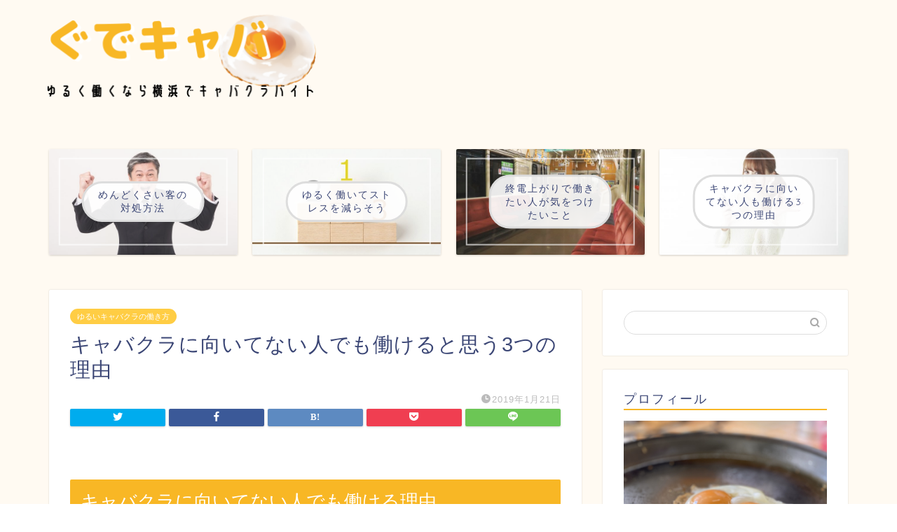

--- FILE ---
content_type: text/html; charset=UTF-8
request_url: http://kamiyamamisa.com/cabaret-aptitude/
body_size: 16753
content:
<!DOCTYPE html>
<html lang="ja">
<head prefix="og: http://ogp.me/ns# fb: http://ogp.me/ns/fb# article: http://ogp.me/ns/article#">
<meta charset="utf-8">
<meta http-equiv="X-UA-Compatible" content="IE=edge">
<meta name="viewport" content="width=device-width, initial-scale=1">
<!-- ここからOGP -->
<meta property="og:type" content="blog">
<meta property="og:title" content="キャバクラに向いてない人でも働けると思う3つの理由｜ぐでキャバ～ゆるく働くなら横浜でキャバクラバイト～"> 
<meta property="og:url" content="http://kamiyamamisa.com/cabaret-aptitude/"> 
<meta property="og:description" content="キャバクラに向いてない人でも働ける理由 「自分はキャバクラ嬢には向いてない気がする…」って思っても、実はそんなことないケ"> 
<meta property="og:image" content="http://kamiyamamisa.com/wp-content/uploads/s1-ok.jpg">
<meta property="og:site_name" content="ぐでキャバ～ゆるく働くなら横浜でキャバクラバイト～">
<meta property="fb:admins" content="">
<meta name="twitter:card" content="summary">
<!-- ここまでOGP --> 

<meta name="description" itemprop="description" content="キャバクラに向いてない人でも働ける理由 「自分はキャバクラ嬢には向いてない気がする…」って思っても、実はそんなことないケ" >
<link rel="canonical" href="http://kamiyamamisa.com/cabaret-aptitude/">
<title>キャバクラに向いてない人でも働けると思う3つの理由</title>

		<!-- All in One SEO 4.9.3 - aioseo.com -->
	<meta name="robots" content="max-image-preview:large" />
	<meta name="author" content="みさ"/>
	<link rel="canonical" href="http://kamiyamamisa.com/cabaret-aptitude/" />
	<meta name="generator" content="All in One SEO (AIOSEO) 4.9.3" />
		<script type="application/ld+json" class="aioseo-schema">
			{"@context":"https:\/\/schema.org","@graph":[{"@type":"Article","@id":"http:\/\/kamiyamamisa.com\/cabaret-aptitude\/#article","name":"\u30ad\u30e3\u30d0\u30af\u30e9\u306b\u5411\u3044\u3066\u306a\u3044\u4eba\u3067\u3082\u50cd\u3051\u308b\u3068\u601d\u30463\u3064\u306e\u7406\u7531","headline":"\u30ad\u30e3\u30d0\u30af\u30e9\u306b\u5411\u3044\u3066\u306a\u3044\u4eba\u3067\u3082\u50cd\u3051\u308b\u3068\u601d\u30463\u3064\u306e\u7406\u7531","author":{"@id":"http:\/\/kamiyamamisa.com\/author\/kamiyamamisa\/#author"},"publisher":{"@id":"http:\/\/kamiyamamisa.com\/#organization"},"image":{"@type":"ImageObject","url":"http:\/\/kamiyamamisa.com\/wp-content\/uploads\/s1-ok.jpg","width":640,"height":427},"datePublished":"2019-01-21T21:47:00+09:00","dateModified":"2020-02-28T16:04:04+09:00","inLanguage":"ja","mainEntityOfPage":{"@id":"http:\/\/kamiyamamisa.com\/cabaret-aptitude\/#webpage"},"isPartOf":{"@id":"http:\/\/kamiyamamisa.com\/cabaret-aptitude\/#webpage"},"articleSection":"\u3086\u308b\u3044\u30ad\u30e3\u30d0\u30af\u30e9\u306e\u50cd\u304d\u65b9"},{"@type":"BreadcrumbList","@id":"http:\/\/kamiyamamisa.com\/cabaret-aptitude\/#breadcrumblist","itemListElement":[{"@type":"ListItem","@id":"http:\/\/kamiyamamisa.com#listItem","position":1,"name":"\u30db\u30fc\u30e0","item":"http:\/\/kamiyamamisa.com","nextItem":{"@type":"ListItem","@id":"http:\/\/kamiyamamisa.com\/category\/loose\/#listItem","name":"\u3086\u308b\u3044\u30ad\u30e3\u30d0\u30af\u30e9\u306e\u50cd\u304d\u65b9"}},{"@type":"ListItem","@id":"http:\/\/kamiyamamisa.com\/category\/loose\/#listItem","position":2,"name":"\u3086\u308b\u3044\u30ad\u30e3\u30d0\u30af\u30e9\u306e\u50cd\u304d\u65b9","item":"http:\/\/kamiyamamisa.com\/category\/loose\/","nextItem":{"@type":"ListItem","@id":"http:\/\/kamiyamamisa.com\/cabaret-aptitude\/#listItem","name":"\u30ad\u30e3\u30d0\u30af\u30e9\u306b\u5411\u3044\u3066\u306a\u3044\u4eba\u3067\u3082\u50cd\u3051\u308b\u3068\u601d\u30463\u3064\u306e\u7406\u7531"},"previousItem":{"@type":"ListItem","@id":"http:\/\/kamiyamamisa.com#listItem","name":"\u30db\u30fc\u30e0"}},{"@type":"ListItem","@id":"http:\/\/kamiyamamisa.com\/cabaret-aptitude\/#listItem","position":3,"name":"\u30ad\u30e3\u30d0\u30af\u30e9\u306b\u5411\u3044\u3066\u306a\u3044\u4eba\u3067\u3082\u50cd\u3051\u308b\u3068\u601d\u30463\u3064\u306e\u7406\u7531","previousItem":{"@type":"ListItem","@id":"http:\/\/kamiyamamisa.com\/category\/loose\/#listItem","name":"\u3086\u308b\u3044\u30ad\u30e3\u30d0\u30af\u30e9\u306e\u50cd\u304d\u65b9"}}]},{"@type":"Organization","@id":"http:\/\/kamiyamamisa.com\/#organization","name":"\u3050\u3067\u30ad\u30e3\u30d0\uff5e\u3086\u308b\u304f\u50cd\u304f\u306a\u3089\u6a2a\u6d5c\u3067\u30ad\u30e3\u30d0\u30af\u30e9\u30d0\u30a4\u30c8\uff5e","url":"http:\/\/kamiyamamisa.com\/"},{"@type":"Person","@id":"http:\/\/kamiyamamisa.com\/author\/kamiyamamisa\/#author","url":"http:\/\/kamiyamamisa.com\/author\/kamiyamamisa\/","name":"\u307f\u3055","image":{"@type":"ImageObject","@id":"http:\/\/kamiyamamisa.com\/cabaret-aptitude\/#authorImage","url":"http:\/\/0.gravatar.com\/avatar\/9cf6405a3ac8e0e544b340403de01dcc?s=96&d=mm&r=g","width":96,"height":96,"caption":"\u307f\u3055"}},{"@type":"WebPage","@id":"http:\/\/kamiyamamisa.com\/cabaret-aptitude\/#webpage","url":"http:\/\/kamiyamamisa.com\/cabaret-aptitude\/","name":"\u30ad\u30e3\u30d0\u30af\u30e9\u306b\u5411\u3044\u3066\u306a\u3044\u4eba\u3067\u3082\u50cd\u3051\u308b\u3068\u601d\u30463\u3064\u306e\u7406\u7531","inLanguage":"ja","isPartOf":{"@id":"http:\/\/kamiyamamisa.com\/#website"},"breadcrumb":{"@id":"http:\/\/kamiyamamisa.com\/cabaret-aptitude\/#breadcrumblist"},"author":{"@id":"http:\/\/kamiyamamisa.com\/author\/kamiyamamisa\/#author"},"creator":{"@id":"http:\/\/kamiyamamisa.com\/author\/kamiyamamisa\/#author"},"image":{"@type":"ImageObject","url":"http:\/\/kamiyamamisa.com\/wp-content\/uploads\/s1-ok.jpg","@id":"http:\/\/kamiyamamisa.com\/cabaret-aptitude\/#mainImage","width":640,"height":427},"primaryImageOfPage":{"@id":"http:\/\/kamiyamamisa.com\/cabaret-aptitude\/#mainImage"},"datePublished":"2019-01-21T21:47:00+09:00","dateModified":"2020-02-28T16:04:04+09:00"},{"@type":"WebSite","@id":"http:\/\/kamiyamamisa.com\/#website","url":"http:\/\/kamiyamamisa.com\/","name":"\u3050\u3067\u30ad\u30e3\u30d0\uff5e\u3086\u308b\u304f\u50cd\u304f\u306a\u3089\u6a2a\u6d5c\u3067\u30ad\u30e3\u30d0\u30af\u30e9\u30d0\u30a4\u30c8\uff5e","inLanguage":"ja","publisher":{"@id":"http:\/\/kamiyamamisa.com\/#organization"}}]}
		</script>
		<!-- All in One SEO -->

<link rel='dns-prefetch' href='//ajax.googleapis.com' />
<link rel='dns-prefetch' href='//cdnjs.cloudflare.com' />
<link rel="alternate" type="application/rss+xml" title="ぐでキャバ～ゆるく働くなら横浜でキャバクラバイト～ &raquo; フィード" href="http://kamiyamamisa.com/feed/" />
<link rel="alternate" type="application/rss+xml" title="ぐでキャバ～ゆるく働くなら横浜でキャバクラバイト～ &raquo; コメントフィード" href="http://kamiyamamisa.com/comments/feed/" />
<script type="text/javascript">
window._wpemojiSettings = {"baseUrl":"https:\/\/s.w.org\/images\/core\/emoji\/14.0.0\/72x72\/","ext":".png","svgUrl":"https:\/\/s.w.org\/images\/core\/emoji\/14.0.0\/svg\/","svgExt":".svg","source":{"concatemoji":"http:\/\/kamiyamamisa.com\/wp-includes\/js\/wp-emoji-release.min.js?ver=6.1.9"}};
/*! This file is auto-generated */
!function(e,a,t){var n,r,o,i=a.createElement("canvas"),p=i.getContext&&i.getContext("2d");function s(e,t){var a=String.fromCharCode,e=(p.clearRect(0,0,i.width,i.height),p.fillText(a.apply(this,e),0,0),i.toDataURL());return p.clearRect(0,0,i.width,i.height),p.fillText(a.apply(this,t),0,0),e===i.toDataURL()}function c(e){var t=a.createElement("script");t.src=e,t.defer=t.type="text/javascript",a.getElementsByTagName("head")[0].appendChild(t)}for(o=Array("flag","emoji"),t.supports={everything:!0,everythingExceptFlag:!0},r=0;r<o.length;r++)t.supports[o[r]]=function(e){if(p&&p.fillText)switch(p.textBaseline="top",p.font="600 32px Arial",e){case"flag":return s([127987,65039,8205,9895,65039],[127987,65039,8203,9895,65039])?!1:!s([55356,56826,55356,56819],[55356,56826,8203,55356,56819])&&!s([55356,57332,56128,56423,56128,56418,56128,56421,56128,56430,56128,56423,56128,56447],[55356,57332,8203,56128,56423,8203,56128,56418,8203,56128,56421,8203,56128,56430,8203,56128,56423,8203,56128,56447]);case"emoji":return!s([129777,127995,8205,129778,127999],[129777,127995,8203,129778,127999])}return!1}(o[r]),t.supports.everything=t.supports.everything&&t.supports[o[r]],"flag"!==o[r]&&(t.supports.everythingExceptFlag=t.supports.everythingExceptFlag&&t.supports[o[r]]);t.supports.everythingExceptFlag=t.supports.everythingExceptFlag&&!t.supports.flag,t.DOMReady=!1,t.readyCallback=function(){t.DOMReady=!0},t.supports.everything||(n=function(){t.readyCallback()},a.addEventListener?(a.addEventListener("DOMContentLoaded",n,!1),e.addEventListener("load",n,!1)):(e.attachEvent("onload",n),a.attachEvent("onreadystatechange",function(){"complete"===a.readyState&&t.readyCallback()})),(e=t.source||{}).concatemoji?c(e.concatemoji):e.wpemoji&&e.twemoji&&(c(e.twemoji),c(e.wpemoji)))}(window,document,window._wpemojiSettings);
</script>
<style type="text/css">
img.wp-smiley,
img.emoji {
	display: inline !important;
	border: none !important;
	box-shadow: none !important;
	height: 1em !important;
	width: 1em !important;
	margin: 0 0.07em !important;
	vertical-align: -0.1em !important;
	background: none !important;
	padding: 0 !important;
}
</style>
	<link rel='stylesheet' id='wp-block-library-css' href='http://kamiyamamisa.com/wp-includes/css/dist/block-library/style.min.css?ver=6.1.9' type='text/css' media='all' />
<link rel='stylesheet' id='aioseo/css/src/vue/standalone/blocks/table-of-contents/global.scss-css' href='http://kamiyamamisa.com/wp-content/plugins/all-in-one-seo-pack/dist/Lite/assets/css/table-of-contents/global.e90f6d47.css?ver=4.9.3' type='text/css' media='all' />
<link rel='stylesheet' id='classic-theme-styles-css' href='http://kamiyamamisa.com/wp-includes/css/classic-themes.min.css?ver=1' type='text/css' media='all' />
<style id='global-styles-inline-css' type='text/css'>
body{--wp--preset--color--black: #000000;--wp--preset--color--cyan-bluish-gray: #abb8c3;--wp--preset--color--white: #ffffff;--wp--preset--color--pale-pink: #f78da7;--wp--preset--color--vivid-red: #cf2e2e;--wp--preset--color--luminous-vivid-orange: #ff6900;--wp--preset--color--luminous-vivid-amber: #fcb900;--wp--preset--color--light-green-cyan: #7bdcb5;--wp--preset--color--vivid-green-cyan: #00d084;--wp--preset--color--pale-cyan-blue: #8ed1fc;--wp--preset--color--vivid-cyan-blue: #0693e3;--wp--preset--color--vivid-purple: #9b51e0;--wp--preset--gradient--vivid-cyan-blue-to-vivid-purple: linear-gradient(135deg,rgba(6,147,227,1) 0%,rgb(155,81,224) 100%);--wp--preset--gradient--light-green-cyan-to-vivid-green-cyan: linear-gradient(135deg,rgb(122,220,180) 0%,rgb(0,208,130) 100%);--wp--preset--gradient--luminous-vivid-amber-to-luminous-vivid-orange: linear-gradient(135deg,rgba(252,185,0,1) 0%,rgba(255,105,0,1) 100%);--wp--preset--gradient--luminous-vivid-orange-to-vivid-red: linear-gradient(135deg,rgba(255,105,0,1) 0%,rgb(207,46,46) 100%);--wp--preset--gradient--very-light-gray-to-cyan-bluish-gray: linear-gradient(135deg,rgb(238,238,238) 0%,rgb(169,184,195) 100%);--wp--preset--gradient--cool-to-warm-spectrum: linear-gradient(135deg,rgb(74,234,220) 0%,rgb(151,120,209) 20%,rgb(207,42,186) 40%,rgb(238,44,130) 60%,rgb(251,105,98) 80%,rgb(254,248,76) 100%);--wp--preset--gradient--blush-light-purple: linear-gradient(135deg,rgb(255,206,236) 0%,rgb(152,150,240) 100%);--wp--preset--gradient--blush-bordeaux: linear-gradient(135deg,rgb(254,205,165) 0%,rgb(254,45,45) 50%,rgb(107,0,62) 100%);--wp--preset--gradient--luminous-dusk: linear-gradient(135deg,rgb(255,203,112) 0%,rgb(199,81,192) 50%,rgb(65,88,208) 100%);--wp--preset--gradient--pale-ocean: linear-gradient(135deg,rgb(255,245,203) 0%,rgb(182,227,212) 50%,rgb(51,167,181) 100%);--wp--preset--gradient--electric-grass: linear-gradient(135deg,rgb(202,248,128) 0%,rgb(113,206,126) 100%);--wp--preset--gradient--midnight: linear-gradient(135deg,rgb(2,3,129) 0%,rgb(40,116,252) 100%);--wp--preset--duotone--dark-grayscale: url('#wp-duotone-dark-grayscale');--wp--preset--duotone--grayscale: url('#wp-duotone-grayscale');--wp--preset--duotone--purple-yellow: url('#wp-duotone-purple-yellow');--wp--preset--duotone--blue-red: url('#wp-duotone-blue-red');--wp--preset--duotone--midnight: url('#wp-duotone-midnight');--wp--preset--duotone--magenta-yellow: url('#wp-duotone-magenta-yellow');--wp--preset--duotone--purple-green: url('#wp-duotone-purple-green');--wp--preset--duotone--blue-orange: url('#wp-duotone-blue-orange');--wp--preset--font-size--small: 13px;--wp--preset--font-size--medium: 20px;--wp--preset--font-size--large: 36px;--wp--preset--font-size--x-large: 42px;--wp--preset--spacing--20: 0.44rem;--wp--preset--spacing--30: 0.67rem;--wp--preset--spacing--40: 1rem;--wp--preset--spacing--50: 1.5rem;--wp--preset--spacing--60: 2.25rem;--wp--preset--spacing--70: 3.38rem;--wp--preset--spacing--80: 5.06rem;}:where(.is-layout-flex){gap: 0.5em;}body .is-layout-flow > .alignleft{float: left;margin-inline-start: 0;margin-inline-end: 2em;}body .is-layout-flow > .alignright{float: right;margin-inline-start: 2em;margin-inline-end: 0;}body .is-layout-flow > .aligncenter{margin-left: auto !important;margin-right: auto !important;}body .is-layout-constrained > .alignleft{float: left;margin-inline-start: 0;margin-inline-end: 2em;}body .is-layout-constrained > .alignright{float: right;margin-inline-start: 2em;margin-inline-end: 0;}body .is-layout-constrained > .aligncenter{margin-left: auto !important;margin-right: auto !important;}body .is-layout-constrained > :where(:not(.alignleft):not(.alignright):not(.alignfull)){max-width: var(--wp--style--global--content-size);margin-left: auto !important;margin-right: auto !important;}body .is-layout-constrained > .alignwide{max-width: var(--wp--style--global--wide-size);}body .is-layout-flex{display: flex;}body .is-layout-flex{flex-wrap: wrap;align-items: center;}body .is-layout-flex > *{margin: 0;}:where(.wp-block-columns.is-layout-flex){gap: 2em;}.has-black-color{color: var(--wp--preset--color--black) !important;}.has-cyan-bluish-gray-color{color: var(--wp--preset--color--cyan-bluish-gray) !important;}.has-white-color{color: var(--wp--preset--color--white) !important;}.has-pale-pink-color{color: var(--wp--preset--color--pale-pink) !important;}.has-vivid-red-color{color: var(--wp--preset--color--vivid-red) !important;}.has-luminous-vivid-orange-color{color: var(--wp--preset--color--luminous-vivid-orange) !important;}.has-luminous-vivid-amber-color{color: var(--wp--preset--color--luminous-vivid-amber) !important;}.has-light-green-cyan-color{color: var(--wp--preset--color--light-green-cyan) !important;}.has-vivid-green-cyan-color{color: var(--wp--preset--color--vivid-green-cyan) !important;}.has-pale-cyan-blue-color{color: var(--wp--preset--color--pale-cyan-blue) !important;}.has-vivid-cyan-blue-color{color: var(--wp--preset--color--vivid-cyan-blue) !important;}.has-vivid-purple-color{color: var(--wp--preset--color--vivid-purple) !important;}.has-black-background-color{background-color: var(--wp--preset--color--black) !important;}.has-cyan-bluish-gray-background-color{background-color: var(--wp--preset--color--cyan-bluish-gray) !important;}.has-white-background-color{background-color: var(--wp--preset--color--white) !important;}.has-pale-pink-background-color{background-color: var(--wp--preset--color--pale-pink) !important;}.has-vivid-red-background-color{background-color: var(--wp--preset--color--vivid-red) !important;}.has-luminous-vivid-orange-background-color{background-color: var(--wp--preset--color--luminous-vivid-orange) !important;}.has-luminous-vivid-amber-background-color{background-color: var(--wp--preset--color--luminous-vivid-amber) !important;}.has-light-green-cyan-background-color{background-color: var(--wp--preset--color--light-green-cyan) !important;}.has-vivid-green-cyan-background-color{background-color: var(--wp--preset--color--vivid-green-cyan) !important;}.has-pale-cyan-blue-background-color{background-color: var(--wp--preset--color--pale-cyan-blue) !important;}.has-vivid-cyan-blue-background-color{background-color: var(--wp--preset--color--vivid-cyan-blue) !important;}.has-vivid-purple-background-color{background-color: var(--wp--preset--color--vivid-purple) !important;}.has-black-border-color{border-color: var(--wp--preset--color--black) !important;}.has-cyan-bluish-gray-border-color{border-color: var(--wp--preset--color--cyan-bluish-gray) !important;}.has-white-border-color{border-color: var(--wp--preset--color--white) !important;}.has-pale-pink-border-color{border-color: var(--wp--preset--color--pale-pink) !important;}.has-vivid-red-border-color{border-color: var(--wp--preset--color--vivid-red) !important;}.has-luminous-vivid-orange-border-color{border-color: var(--wp--preset--color--luminous-vivid-orange) !important;}.has-luminous-vivid-amber-border-color{border-color: var(--wp--preset--color--luminous-vivid-amber) !important;}.has-light-green-cyan-border-color{border-color: var(--wp--preset--color--light-green-cyan) !important;}.has-vivid-green-cyan-border-color{border-color: var(--wp--preset--color--vivid-green-cyan) !important;}.has-pale-cyan-blue-border-color{border-color: var(--wp--preset--color--pale-cyan-blue) !important;}.has-vivid-cyan-blue-border-color{border-color: var(--wp--preset--color--vivid-cyan-blue) !important;}.has-vivid-purple-border-color{border-color: var(--wp--preset--color--vivid-purple) !important;}.has-vivid-cyan-blue-to-vivid-purple-gradient-background{background: var(--wp--preset--gradient--vivid-cyan-blue-to-vivid-purple) !important;}.has-light-green-cyan-to-vivid-green-cyan-gradient-background{background: var(--wp--preset--gradient--light-green-cyan-to-vivid-green-cyan) !important;}.has-luminous-vivid-amber-to-luminous-vivid-orange-gradient-background{background: var(--wp--preset--gradient--luminous-vivid-amber-to-luminous-vivid-orange) !important;}.has-luminous-vivid-orange-to-vivid-red-gradient-background{background: var(--wp--preset--gradient--luminous-vivid-orange-to-vivid-red) !important;}.has-very-light-gray-to-cyan-bluish-gray-gradient-background{background: var(--wp--preset--gradient--very-light-gray-to-cyan-bluish-gray) !important;}.has-cool-to-warm-spectrum-gradient-background{background: var(--wp--preset--gradient--cool-to-warm-spectrum) !important;}.has-blush-light-purple-gradient-background{background: var(--wp--preset--gradient--blush-light-purple) !important;}.has-blush-bordeaux-gradient-background{background: var(--wp--preset--gradient--blush-bordeaux) !important;}.has-luminous-dusk-gradient-background{background: var(--wp--preset--gradient--luminous-dusk) !important;}.has-pale-ocean-gradient-background{background: var(--wp--preset--gradient--pale-ocean) !important;}.has-electric-grass-gradient-background{background: var(--wp--preset--gradient--electric-grass) !important;}.has-midnight-gradient-background{background: var(--wp--preset--gradient--midnight) !important;}.has-small-font-size{font-size: var(--wp--preset--font-size--small) !important;}.has-medium-font-size{font-size: var(--wp--preset--font-size--medium) !important;}.has-large-font-size{font-size: var(--wp--preset--font-size--large) !important;}.has-x-large-font-size{font-size: var(--wp--preset--font-size--x-large) !important;}
.wp-block-navigation a:where(:not(.wp-element-button)){color: inherit;}
:where(.wp-block-columns.is-layout-flex){gap: 2em;}
.wp-block-pullquote{font-size: 1.5em;line-height: 1.6;}
</style>
<link rel='stylesheet' id='contact-form-7-css' href='http://kamiyamamisa.com/wp-content/plugins/contact-form-7/includes/css/styles.css?ver=5.7.7' type='text/css' media='all' />
<link rel='stylesheet' id='parent-style-css' href='http://kamiyamamisa.com/wp-content/themes/jin/style.css?ver=6.1.9' type='text/css' media='all' />
<link rel='stylesheet' id='theme-style-css' href='http://kamiyamamisa.com/wp-content/themes/jin-child/style.css?ver=6.1.9' type='text/css' media='all' />
<link rel='stylesheet' id='swiper-style-css' href='https://cdnjs.cloudflare.com/ajax/libs/Swiper/4.0.7/css/swiper.min.css?ver=6.1.9' type='text/css' media='all' />
<link rel="https://api.w.org/" href="http://kamiyamamisa.com/wp-json/" /><link rel="alternate" type="application/json" href="http://kamiyamamisa.com/wp-json/wp/v2/posts/109" /><link rel='shortlink' href='http://kamiyamamisa.com/?p=109' />
<link rel="alternate" type="application/json+oembed" href="http://kamiyamamisa.com/wp-json/oembed/1.0/embed?url=http%3A%2F%2Fkamiyamamisa.com%2Fcabaret-aptitude%2F" />
<link rel="alternate" type="text/xml+oembed" href="http://kamiyamamisa.com/wp-json/oembed/1.0/embed?url=http%3A%2F%2Fkamiyamamisa.com%2Fcabaret-aptitude%2F&#038;format=xml" />
	<style type="text/css">
		#wrapper{
							background-color: #fffaf2;
				background-image: url();
					}
		.related-entry-headline-text span:before,
		#comment-title span:before,
		#reply-title span:before{
			background-color: #f8b725;
			border-color: #f8b725!important;
		}
		
		#breadcrumb:after,
		#page-top a{	
			background-color: #f8b725;
		}
				footer{
			background-color: #f8b725;
		}
		.footer-inner a,
		#copyright,
		#copyright-center{
			border-color: #fff!important;
			color: #fff!important;
		}
		#footer-widget-area
		{
			border-color: #fff!important;
		}
				.page-top-footer a{
			color: #f8b725!important;
		}
				#breadcrumb ul li,
		#breadcrumb ul li a{
			color: #f8b725!important;
		}
		
		body,
		a,
		a:link,
		a:visited,
		.my-profile,
		.widgettitle,
		.tabBtn-mag label{
			color: #3b4675;
		}
		a:hover{
			color: #008db7;
		}
						.widget_nav_menu ul > li > a:before,
		.widget_categories ul > li > a:before,
		.widget_pages ul > li > a:before,
		.widget_recent_entries ul > li > a:before,
		.widget_archive ul > li > a:before,
		.widget_archive form:after,
		.widget_categories form:after,
		.widget_nav_menu ul > li > ul.sub-menu > li > a:before,
		.widget_categories ul > li > .children > li > a:before,
		.widget_pages ul > li > .children > li > a:before,
		.widget_nav_menu ul > li > ul.sub-menu > li > ul.sub-menu li > a:before,
		.widget_categories ul > li > .children > li > .children li > a:before,
		.widget_pages ul > li > .children > li > .children li > a:before{
			color: #f8b725;
		}
		.widget_nav_menu ul .sub-menu .sub-menu li a:before{
			background-color: #3b4675!important;
		}
		footer .footer-widget,
		footer .footer-widget a,
		footer .footer-widget ul li,
		.footer-widget.widget_nav_menu ul > li > a:before,
		.footer-widget.widget_categories ul > li > a:before,
		.footer-widget.widget_recent_entries ul > li > a:before,
		.footer-widget.widget_pages ul > li > a:before,
		.footer-widget.widget_archive ul > li > a:before,
		footer .widget_tag_cloud .tagcloud a:before{
			color: #fff!important;
			border-color: #fff!important;
		}
		footer .footer-widget .widgettitle{
			color: #fff!important;
			border-color: #ffcd44!important;
		}
		footer .widget_nav_menu ul .children .children li a:before,
		footer .widget_categories ul .children .children li a:before,
		footer .widget_nav_menu ul .sub-menu .sub-menu li a:before{
			background-color: #fff!important;
		}
		#drawernav a:hover,
		.post-list-title,
		#prev-next p,
		#toc_container .toc_list li a{
			color: #3b4675!important;
		}
		
		#header-box{
			background-color: #fffaf2;
		}
						@media (min-width: 768px) {
		#header-box .header-box10-bg:before,
		#header-box .header-box11-bg:before{
			border-radius: 2px;
		}
		}
										@media (min-width: 768px) {
			.top-image-meta{
				margin-top: calc(0px - 30px);
			}
		}
		@media (min-width: 1200px) {
			.top-image-meta{
				margin-top: calc(0px);
			}
		}
				.pickup-contents:before{
			background-color: #fffaf2!important;
		}
		
		.main-image-text{
			color: #555;
		}
		.main-image-text-sub{
			color: #555;
		}
		
				@media (min-width: 481px) {
			#site-info{
				padding-top: 15px!important;
				padding-bottom: 15px!important;
			}
		}
		
		#site-info span a{
			color: #f4f4f4!important;
		}
		
				#headmenu .headsns .line a svg{
			fill: #f4f4f4!important;
		}
		#headmenu .headsns a,
		#headmenu{
			color: #f4f4f4!important;
			border-color:#f4f4f4!important;
		}
						.profile-follow .line-sns a svg{
			fill: #f8b725!important;
		}
		.profile-follow .line-sns a:hover svg{
			fill: #ffcd44!important;
		}
		.profile-follow a{
			color: #f8b725!important;
			border-color:#f8b725!important;
		}
		.profile-follow a:hover,
		#headmenu .headsns a:hover{
			color:#ffcd44!important;
			border-color:#ffcd44!important;
		}
				.search-box:hover{
			color:#ffcd44!important;
			border-color:#ffcd44!important;
		}
				#header #headmenu .headsns .line a:hover svg{
			fill:#ffcd44!important;
		}
		.cps-icon-bar,
		#navtoggle:checked + .sp-menu-open .cps-icon-bar{
			background-color: #f4f4f4;
		}
		#nav-container{
			background-color: #fff;
		}
		.menu-box .menu-item svg{
			fill:#f4f4f4;
		}
		#drawernav ul.menu-box > li > a,
		#drawernav2 ul.menu-box > li > a,
		#drawernav3 ul.menu-box > li > a,
		#drawernav4 ul.menu-box > li > a,
		#drawernav5 ul.menu-box > li > a,
		#drawernav ul.menu-box > li.menu-item-has-children:after,
		#drawernav2 ul.menu-box > li.menu-item-has-children:after,
		#drawernav3 ul.menu-box > li.menu-item-has-children:after,
		#drawernav4 ul.menu-box > li.menu-item-has-children:after,
		#drawernav5 ul.menu-box > li.menu-item-has-children:after{
			color: #f4f4f4!important;
		}
		#drawernav ul.menu-box li a,
		#drawernav2 ul.menu-box li a,
		#drawernav3 ul.menu-box li a,
		#drawernav4 ul.menu-box li a,
		#drawernav5 ul.menu-box li a{
			font-size: 14px!important;
		}
		#drawernav3 ul.menu-box > li{
			color: #3b4675!important;
		}
		#drawernav4 .menu-box > .menu-item > a:after,
		#drawernav3 .menu-box > .menu-item > a:after,
		#drawernav .menu-box > .menu-item > a:after{
			background-color: #f4f4f4!important;
		}
		#drawernav2 .menu-box > .menu-item:hover,
		#drawernav5 .menu-box > .menu-item:hover{
			border-top-color: #f8b725!important;
		}
				.cps-info-bar a{
			background-color: #ffcd44!important;
		}
				@media (min-width: 768px) {
			.post-list-mag .post-list-item:not(:nth-child(2n)){
				margin-right: 2.6%;
			}
		}
				@media (min-width: 768px) {
			#tab-1:checked ~ .tabBtn-mag li [for="tab-1"]:after,
			#tab-2:checked ~ .tabBtn-mag li [for="tab-2"]:after,
			#tab-3:checked ~ .tabBtn-mag li [for="tab-3"]:after,
			#tab-4:checked ~ .tabBtn-mag li [for="tab-4"]:after{
				border-top-color: #f8b725!important;
			}
			.tabBtn-mag label{
				border-bottom-color: #f8b725!important;
			}
		}
		#tab-1:checked ~ .tabBtn-mag li [for="tab-1"],
		#tab-2:checked ~ .tabBtn-mag li [for="tab-2"],
		#tab-3:checked ~ .tabBtn-mag li [for="tab-3"],
		#tab-4:checked ~ .tabBtn-mag li [for="tab-4"],
		#prev-next a.next:after,
		#prev-next a.prev:after,
		.more-cat-button a:hover span:before{
			background-color: #f8b725!important;
		}
		

		.swiper-slide .post-list-cat,
		.post-list-mag .post-list-cat,
		.post-list-mag3col .post-list-cat,
		.post-list-mag-sp1col .post-list-cat,
		.swiper-pagination-bullet-active,
		.pickup-cat,
		.post-list .post-list-cat,
		#breadcrumb .bcHome a:hover span:before,
		.popular-item:nth-child(1) .pop-num,
		.popular-item:nth-child(2) .pop-num,
		.popular-item:nth-child(3) .pop-num{
			background-color: #ffcd44!important;
		}
		.sidebar-btn a,
		.profile-sns-menu{
			background-color: #ffcd44!important;
		}
		.sp-sns-menu a,
		.pickup-contents-box a:hover .pickup-title{
			border-color: #f8b725!important;
			color: #f8b725!important;
		}
				.pro-line svg{
			fill: #f8b725!important;
		}
		.cps-post-cat a,
		.meta-cat,
		.popular-cat{
			background-color: #ffcd44!important;
			border-color: #ffcd44!important;
		}
		.tagicon,
		.tag-box a,
		#toc_container .toc_list > li,
		#toc_container .toc_title{
			color: #f8b725!important;
		}
		.widget_tag_cloud a::before{
			color: #3b4675!important;
		}
		.tag-box a,
		#toc_container:before{
			border-color: #f8b725!important;
		}
		.cps-post-cat a:hover{
			color: #008db7!important;
		}
		.pagination li:not([class*="current"]) a:hover,
		.widget_tag_cloud a:hover{
			background-color: #f8b725!important;
		}
		.pagination li:not([class*="current"]) a:hover{
			opacity: 0.5!important;
		}
		.pagination li.current a{
			background-color: #f8b725!important;
			border-color: #f8b725!important;
		}
		.nextpage a:hover span {
			color: #f8b725!important;
			border-color: #f8b725!important;
		}
		.cta-content:before{
			background-color: #6FBFCA!important;
		}
		.cta-text,
		.info-title{
			color: #fff!important;
		}
		#footer-widget-area.footer_style1 .widgettitle{
			border-color: #ffcd44!important;
		}
		.sidebar_style1 .widgettitle,
		.sidebar_style5 .widgettitle{
			border-color: #f8b725!important;
		}
		.sidebar_style2 .widgettitle,
		.sidebar_style4 .widgettitle,
		.sidebar_style6 .widgettitle,
		#home-bottom-widget .widgettitle,
		#home-top-widget .widgettitle,
		#post-bottom-widget .widgettitle,
		#post-top-widget .widgettitle{
			background-color: #f8b725!important;
		}
		#home-bottom-widget .widget_search .search-box input[type="submit"],
		#home-top-widget .widget_search .search-box input[type="submit"],
		#post-bottom-widget .widget_search .search-box input[type="submit"],
		#post-top-widget .widget_search .search-box input[type="submit"]{
			background-color: #ffcd44!important;
		}
		
		.tn-logo-size{
			font-size: 160%!important;
		}
		@media (min-width: 481px) {
		.tn-logo-size img{
			width: calc(160%*0.5)!important;
		}
		}
		@media (min-width: 768px) {
		.tn-logo-size img{
			width: calc(160%*2.2)!important;
		}
		}
		@media (min-width: 1200px) {
		.tn-logo-size img{
			width: 160%!important;
		}
		}
		.sp-logo-size{
			font-size: 100%!important;
		}
		.sp-logo-size img{
			width: 100%!important;
		}
				.cps-post-main ul > li:before,
		.cps-post-main ol > li:before{
			background-color: #ffcd44!important;
		}
		.profile-card .profile-title{
			background-color: #f8b725!important;
		}
		.profile-card{
			border-color: #f8b725!important;
		}
		.cps-post-main a{
			color:#008db7;
		}
		.cps-post-main .marker{
			background: -webkit-linear-gradient( transparent 60%, #ffcedb 0% ) ;
			background: linear-gradient( transparent 60%, #ffcedb 0% ) ;
		}
		.cps-post-main .marker2{
			background: -webkit-linear-gradient( transparent 60%, #a9eaf2 0% ) ;
			background: linear-gradient( transparent 60%, #a9eaf2 0% ) ;
		}
		.cps-post-main .jic-sc{
			color:#e9546b;
		}
		
		
		.simple-box1{
			border-color:#ef9b9b!important;
		}
		.simple-box2{
			border-color:#f2bf7d!important;
		}
		.simple-box3{
			border-color:#b5e28a!important;
		}
		.simple-box4{
			border-color:#7badd8!important;
		}
		.simple-box4:before{
			background-color: #7badd8;
		}
		.simple-box5{
			border-color:#e896c7!important;
		}
		.simple-box5:before{
			background-color: #e896c7;
		}
		.simple-box6{
			background-color:#fffdef!important;
		}
		.simple-box7{
			border-color:#def1f9!important;
		}
		.simple-box7:before{
			background-color:#def1f9!important;
		}
		.simple-box8{
			border-color:#96ddc1!important;
		}
		.simple-box8:before{
			background-color:#96ddc1!important;
		}
		.simple-box9:before{
			background-color:#e1c0e8!important;
		}
				.simple-box9:after{
			border-color:#e1c0e8 #e1c0e8 #fff #fff!important;
		}
				
		.kaisetsu-box1:before,
		.kaisetsu-box1-title{
			background-color:#ffb49e!important;
		}
		.kaisetsu-box2{
			border-color:#89c2f4!important;
		}
		.kaisetsu-box2-title{
			background-color:#89c2f4!important;
		}
		.kaisetsu-box4{
			border-color:#ea91a9!important;
		}
		.kaisetsu-box4-title{
			background-color:#ea91a9!important;
		}
		.kaisetsu-box5:before{
			background-color:#57b3ba!important;
		}
		.kaisetsu-box5-title{
			background-color:#57b3ba!important;
		}
		
		.concept-box1{
			border-color:#85db8f!important;
		}
		.concept-box1:after{
			background-color:#85db8f!important;
		}
		.concept-box1:before{
			content:"ポイント"!important;
			color:#85db8f!important;
		}
		.concept-box2{
			border-color:#f7cf6a!important;
		}
		.concept-box2:after{
			background-color:#f7cf6a!important;
		}
		.concept-box2:before{
			content:"注意点"!important;
			color:#f7cf6a!important;
		}
		.concept-box3{
			border-color:#86cee8!important;
		}
		.concept-box3:after{
			background-color:#86cee8!important;
		}
		.concept-box3:before{
			content:"良い例"!important;
			color:#86cee8!important;
		}
		.concept-box4{
			border-color:#ed8989!important;
		}
		.concept-box4:after{
			background-color:#ed8989!important;
		}
		.concept-box4:before{
			content:"悪い例"!important;
			color:#ed8989!important;
		}
		.concept-box5{
			border-color:#9e9e9e!important;
		}
		.concept-box5:after{
			background-color:#9e9e9e!important;
		}
		.concept-box5:before{
			content:"参考"!important;
			color:#9e9e9e!important;
		}
		.concept-box6{
			border-color:#8eaced!important;
		}
		.concept-box6:after{
			background-color:#8eaced!important;
		}
		.concept-box6:before{
			content:"メモ"!important;
			color:#8eaced!important;
		}
		
		.innerlink-box1,
		.blog-card{
			border-color:#73bc9b!important;
		}
		.innerlink-box1-title{
			background-color:#73bc9b!important;
			border-color:#73bc9b!important;
		}
		.innerlink-box1:before,
		.blog-card-hl-box{
			background-color:#73bc9b!important;
		}
				
		.jin-ac-box01-title::after{
			color: #f8b725;
		}
		
		.color-button01 a,
		.color-button01 a:hover,
		.color-button01:before{
			background-color: #008db7!important;
		}
		.top-image-btn-color a,
		.top-image-btn-color a:hover,
		.top-image-btn-color:before{
			background-color: #ffcd44!important;
		}
		.color-button02 a,
		.color-button02 a:hover,
		.color-button02:before{
			background-color: #d9333f!important;
		}
		
		.color-button01-big a,
		.color-button01-big a:hover,
		.color-button01-big:before{
			background-color: #3296d1!important;
		}
		.color-button01-big a,
		.color-button01-big:before{
			border-radius: 5px!important;
		}
		.color-button01-big a{
			padding-top: 20px!important;
			padding-bottom: 20px!important;
		}
		
		.color-button02-big a,
		.color-button02-big a:hover,
		.color-button02-big:before{
			background-color: #83d159!important;
		}
		.color-button02-big a,
		.color-button02-big:before{
			border-radius: 5px!important;
		}
		.color-button02-big a{
			padding-top: 20px!important;
			padding-bottom: 20px!important;
		}
				.color-button01-big{
			width: 65%!important;
		}
		.color-button02-big{
			width: 65%!important;
		}
				
		
					.top-image-btn-color:before,
			.color-button01:before,
			.color-button02:before,
			.color-button01-big:before,
			.color-button02-big:before{
				bottom: -1px;
				left: -1px;
				width: 100%;
				height: 100%;
				border-radius: 6px;
				box-shadow: 0px 1px 5px 0px rgba(0, 0, 0, 0.25);
				-webkit-transition: all .4s;
				transition: all .4s;
			}
			.top-image-btn-color a:hover,
			.color-button01 a:hover,
			.color-button02 a:hover,
			.color-button01-big a:hover,
			.color-button02-big a:hover{
				-webkit-transform: translateY(2px);
				transform: translateY(2px);
				-webkit-filter: brightness(0.95);
				 filter: brightness(0.95);
			}
			.top-image-btn-color:hover:before,
			.color-button01:hover:before,
			.color-button02:hover:before,
			.color-button01-big:hover:before,
			.color-button02-big:hover:before{
				-webkit-transform: translateY(2px);
				transform: translateY(2px);
				box-shadow: none!important;
			}
				
		.h2-style01 h2,
		.h2-style02 h2:before,
		.h2-style03 h2,
		.h2-style04 h2:before,
		.h2-style05 h2,
		.h2-style07 h2:before,
		.h2-style07 h2:after,
		.h3-style03 h3:before,
		.h3-style02 h3:before,
		.h3-style05 h3:before,
		.h3-style07 h3:before,
		.h2-style08 h2:after,
		.h2-style10 h2:before,
		.h2-style10 h2:after,
		.h3-style02 h3:after,
		.h4-style02 h4:before{
			background-color: #f8b725!important;
		}
		.h3-style01 h3,
		.h3-style04 h3,
		.h3-style05 h3,
		.h3-style06 h3,
		.h4-style01 h4,
		.h2-style02 h2,
		.h2-style08 h2,
		.h2-style08 h2:before,
		.h2-style09 h2,
		.h4-style03 h4{
			border-color: #f8b725!important;
		}
		.h2-style05 h2:before{
			border-top-color: #f8b725!important;
		}
		.h2-style06 h2:before,
		.sidebar_style3 .widgettitle:after{
			background-image: linear-gradient(
				-45deg,
				transparent 25%,
				#f8b725 25%,
				#f8b725 50%,
				transparent 50%,
				transparent 75%,
				#f8b725 75%,
				#f8b725			);
		}
				.jin-h2-icons.h2-style02 h2 .jic:before,
		.jin-h2-icons.h2-style04 h2 .jic:before,
		.jin-h2-icons.h2-style06 h2 .jic:before,
		.jin-h2-icons.h2-style07 h2 .jic:before,
		.jin-h2-icons.h2-style08 h2 .jic:before,
		.jin-h2-icons.h2-style09 h2 .jic:before,
		.jin-h2-icons.h2-style10 h2 .jic:before,
		.jin-h3-icons.h3-style01 h3 .jic:before,
		.jin-h3-icons.h3-style02 h3 .jic:before,
		.jin-h3-icons.h3-style03 h3 .jic:before,
		.jin-h3-icons.h3-style04 h3 .jic:before,
		.jin-h3-icons.h3-style05 h3 .jic:before,
		.jin-h3-icons.h3-style06 h3 .jic:before,
		.jin-h3-icons.h3-style07 h3 .jic:before,
		.jin-h4-icons.h4-style01 h4 .jic:before,
		.jin-h4-icons.h4-style02 h4 .jic:before,
		.jin-h4-icons.h4-style03 h4 .jic:before,
		.jin-h4-icons.h4-style04 h4 .jic:before{
			color:#f8b725;
		}
		
		@media all and (-ms-high-contrast:none){
			*::-ms-backdrop, .color-button01:before,
			.color-button02:before,
			.color-button01-big:before,
			.color-button02-big:before{
				background-color: #595857!important;
			}
		}
		
		.jin-lp-h2 h2,
		.jin-lp-h2 h2{
			background-color: transparent!important;
			border-color: transparent!important;
			color: #3b4675!important;
		}
		.jincolumn-h3style2{
			border-color:#f8b725!important;
		}
		.jinlph2-style1 h2:first-letter{
			color:#f8b725!important;
		}
		.jinlph2-style2 h2,
		.jinlph2-style3 h2{
			border-color:#f8b725!important;
		}
		.jin-photo-title .jin-fusen1-down,
		.jin-photo-title .jin-fusen1-even,
		.jin-photo-title .jin-fusen1-up{
			border-left-color:#f8b725;
		}
		.jin-photo-title .jin-fusen2,
		.jin-photo-title .jin-fusen3{
			background-color:#f8b725;
		}
		.jin-photo-title .jin-fusen2:before,
		.jin-photo-title .jin-fusen3:before {
			border-top-color: #f8b725;
		}
		.has-huge-font-size{
			font-size:42px!important;
		}
		.has-large-font-size{
			font-size:36px!important;
		}
		.has-medium-font-size{
			font-size:20px!important;
		}
		.has-normal-font-size{
			font-size:16px!important;
		}
		.has-small-font-size{
			font-size:13px!important;
		}
		
		
	</style>
<link rel="icon" href="http://kamiyamamisa.com/wp-content/uploads/cropped-icon-32x32.png" sizes="32x32" />
<link rel="icon" href="http://kamiyamamisa.com/wp-content/uploads/cropped-icon-192x192.png" sizes="192x192" />
<link rel="apple-touch-icon" href="http://kamiyamamisa.com/wp-content/uploads/cropped-icon-180x180.png" />
<meta name="msapplication-TileImage" content="http://kamiyamamisa.com/wp-content/uploads/cropped-icon-270x270.png" />
		<style type="text/css" id="wp-custom-css">
			.sp-sidemenu-btn{
	display: none;
}

.sp-sidemenu-bg{
	display: none;
}

.textwidget a{
	color: #58ABCF;
}		</style>
			
<!--カエレバCSS-->
<!--アプリーチCSS-->


</head>
<body class="post-template-default single single-post postid-109 single-format-standard" id="nofont-style">
<div id="wrapper">

		
	<div id="scroll-content" class="animate-off">
	
		<!--ヘッダー-->

					<div id="header-box" class="tn_on header-box animate-off">
	<div id="header" class="header-type1 header animate-off">
				
		<div id="site-info" class="ef">
							<span class="tn-logo-size"><a href='http://kamiyamamisa.com/' title='ぐでキャバ～ゆるく働くなら横浜でキャバクラバイト～' rel='home'><img src='http://kamiyamamisa.com/wp-content/uploads/logo1.png' alt='ぐでキャバ～ゆるく働くなら横浜でキャバクラバイト～'></a></span>
					</div>

		
	
			</div>
	
		
</div>
	
			
		<!--ヘッダー-->

		<div class="clearfix"></div>

			
													<div class="pickup-contents-box animate-off">
	<ul class="pickup-contents">
			<li>
							<a href="http://kamiyamamisa.com/annoying-customer/" target="">
					<div class="pickup-image">
													<img src="http://kamiyamamisa.com/wp-content/uploads/d4-get-640x360.jpg" alt="" width="269" height="151" />
																			<div class="pickup-title ef">めんどくさい客の対処方法</div>
											</div>
				</a>
					</li>
			<li>
							<a href="http://kamiyamamisa.com/cabaret-stress/" target="">
					<div class="pickup-image">
													<img src="http://kamiyamamisa.com/wp-content/uploads/o1-123-640x360.jpg" alt="" width="269" height="151" />
																			<div class="pickup-title ef">ゆるく働いてストレスを減らそう</div>
											</div>
				</a>
					</li>
			<li>
							<a href="http://kamiyamamisa.com/cabaret-club-last-train/" target="">
					<div class="pickup-image">
													<img src="http://kamiyamamisa.com/wp-content/uploads/j1-train-640x360.jpg" alt="" width="269" height="151" />
																			<div class="pickup-title ef">終電上がりで働きたい人が気をつけたいこと</div>
											</div>
				</a>
					</li>
			<li>
							<a href="http://kamiyamamisa.com/cabaret-aptitude/" target="">
					<div class="pickup-image">
													<img src="http://kamiyamamisa.com/wp-content/uploads/s1-ok-640x360.jpg" alt="" width="269" height="151" />
																			<div class="pickup-title ef">キャバクラに向いてない人も働ける3つの理由</div>
											</div>
				</a>
					</li>
		</ul>
</div>
							
		
	<div id="contents">

		<!--メインコンテンツ-->
			<main id="main-contents" class="main-contents article_style1 animate-off" itemprop="mainContentOfPage">
				
								
				<section class="cps-post-box hentry">
																	<article class="cps-post">
							<header class="cps-post-header">
																<span class="cps-post-cat category-loose" itemprop="keywords"><a href="http://kamiyamamisa.com/category/loose/" style="background-color:!important;">ゆるいキャバクラの働き方</a></span>
																<h1 class="cps-post-title entry-title" itemprop="headline">キャバクラに向いてない人でも働けると思う3つの理由</h1>
								<div class="cps-post-meta vcard">
									<span class="writer fn" itemprop="author" itemscope itemtype="https://schema.org/Person"><span itemprop="name">みさ</span></span>
									<span class="cps-post-date-box">
											<span class="cps-post-date"><i class="jic jin-ifont-watch" aria-hidden="true"></i>&nbsp;<time class="entry-date date published updated" datetime="2019-01-21T21:47:00+09:00">2019年1月21日</time></span>
									</span>
								</div>
								
							</header>
																															<div class="share-top sns-design-type01">
	<div class="sns-top">
		<ol>
			<!--ツイートボタン-->
							<li class="twitter"><a href="https://twitter.com/share?url=http%3A%2F%2Fkamiyamamisa.com%2Fcabaret-aptitude%2F&text=%E3%82%AD%E3%83%A3%E3%83%90%E3%82%AF%E3%83%A9%E3%81%AB%E5%90%91%E3%81%84%E3%81%A6%E3%81%AA%E3%81%84%E4%BA%BA%E3%81%A7%E3%82%82%E5%83%8D%E3%81%91%E3%82%8B%E3%81%A8%E6%80%9D%E3%81%863%E3%81%A4%E3%81%AE%E7%90%86%E7%94%B1 - ぐでキャバ～ゆるく働くなら横浜でキャバクラバイト～"><i class="jic jin-ifont-twitter"></i></a>
				</li>
						<!--Facebookボタン-->
							<li class="facebook">
				<a href="https://www.facebook.com/sharer.php?src=bm&u=http%3A%2F%2Fkamiyamamisa.com%2Fcabaret-aptitude%2F&t=%E3%82%AD%E3%83%A3%E3%83%90%E3%82%AF%E3%83%A9%E3%81%AB%E5%90%91%E3%81%84%E3%81%A6%E3%81%AA%E3%81%84%E4%BA%BA%E3%81%A7%E3%82%82%E5%83%8D%E3%81%91%E3%82%8B%E3%81%A8%E6%80%9D%E3%81%863%E3%81%A4%E3%81%AE%E7%90%86%E7%94%B1 - ぐでキャバ～ゆるく働くなら横浜でキャバクラバイト～" onclick="javascript:window.open(this.href, '', 'menubar=no,toolbar=no,resizable=yes,scrollbars=yes,height=300,width=600');return false;"><i class="jic jin-ifont-facebook-t" aria-hidden="true"></i></a>
				</li>
						<!--はてブボタン-->
							<li class="hatebu">
				<a href="https://b.hatena.ne.jp/add?mode=confirm&url=http%3A%2F%2Fkamiyamamisa.com%2Fcabaret-aptitude%2F" onclick="javascript:window.open(this.href, '', 'menubar=no,toolbar=no,resizable=yes,scrollbars=yes,height=400,width=510');return false;" ><i class="font-hatena"></i></a>
				</li>
						<!--Poketボタン-->
							<li class="pocket">
				<a href="https://getpocket.com/edit?url=http%3A%2F%2Fkamiyamamisa.com%2Fcabaret-aptitude%2F&title=%E3%82%AD%E3%83%A3%E3%83%90%E3%82%AF%E3%83%A9%E3%81%AB%E5%90%91%E3%81%84%E3%81%A6%E3%81%AA%E3%81%84%E4%BA%BA%E3%81%A7%E3%82%82%E5%83%8D%E3%81%91%E3%82%8B%E3%81%A8%E6%80%9D%E3%81%863%E3%81%A4%E3%81%AE%E7%90%86%E7%94%B1 - ぐでキャバ～ゆるく働くなら横浜でキャバクラバイト～"><i class="jic jin-ifont-pocket" aria-hidden="true"></i></a>
				</li>
							<li class="line">
				<a href="https://line.me/R/msg/text/?http%3A%2F%2Fkamiyamamisa.com%2Fcabaret-aptitude%2F"><i class="jic jin-ifont-line" aria-hidden="true"></i></a>
				</li>
		</ol>
	</div>
</div>
<div class="clearfix"></div>
															
							<div class="cps-post-main-box">
								<div class="cps-post-main    h2-style01 h3-style01 h4-style01 entry-content m-size m-size-sp" itemprop="articleBody">

									<div class="clearfix"></div>
	
									<h2>キャバクラに向いてない人でも働ける理由</h2>
<p><img decoding="async" class="alignnone size-full wp-image-595" src="http://kamiyamamisa.com/wp-content/uploads/s1-ok.jpg" alt="" width="640" height="427" /><br />
「自分はキャバクラ嬢には向いてない気がする…」って思っても、実はそんなことないケースもあるんですよ。キャバ嬢は、案外誰でもできちゃうお仕事なんです！</p>
<p>キャバ嬢に対する世間のイメージと実態の違いなんかにも触れながら、誰でも働けちゃう理由を紹介していきますね。</p>
<h3>団体客が苦手なら一人のお客さんを大事にすればいい</h3>
<p>女性の中には、多くの男性を相手におしゃべりするのが苦手っていう人もいますよね。確かに団体のお客さんって圧迫感があります。</p>
<p>でも、団体客の場合にはキャバ嬢が何人か一緒に対応するはずだから、そこまで気合を入れなくても大丈夫なんですよ。</p>
<p>頑張るのは、一人で来店してるお客さんを相手にしてる時だけでも全然OK！全部のお客さんに好かれる必要はないですからね。</p>
<h3>会話術は話してているうちに身に付く</h3>
<p>そもそも「会話が苦手なんです…」っていう女の子もいるかもしれませんね。キャバ嬢やってみたけど会話術がなくて困っちゃったみたいな人もいると思うけど、これってぶっちゃけ慣れ。</p>
<p>キャバ嬢は会話が上手ってイメージもあるかもしれないし、確かに最初から上手な人もいるけど、ほとんどのキャバ嬢はお仕事を始めてから少しずつ会話のスキルを身に付けてるんです。</p>
<p>積極的に会話に参加してみることと、トークが上手な女の子の真似をすること、これを続けていけば少しずつ会話術は身に付いていきます。いつの間にか普通にしゃべれてるようになるから安心してください。</p>
<h3>お酒はノンアルコールでも大丈夫なお店がある</h3>
<p>キャバクラ嬢はお酒を飲めないとダメなお仕事っていうイメージを、世間の人は持ってますよね。私もそう思ってたんだけど、実際に働いてみると、お酒なんて飲めなくてもぜんぜん平気でした。</p>
<p>なぜなら、お酒が飲めないキャバ嬢用にノンアルコールのドリンクが用意されてるから！</p>
<p>お店によるけど、最近は特にノンアルドリンクを置いてあるお店が多いです。お店を選ぶときにお酒が飲めないことを伝えれば、お店側もちゃんと配慮してくれますよ。</p>
<p>お酒が飲めないっていう理由だけで「自分はキャバ嬢に向いてない」って決めつけるのはもったいないですね。</p>
<h2>男性は女性が目的でキャバクラにきてる</h2>
<p><img decoding="async" loading="lazy" class="alignnone size-full wp-image-594" src="http://kamiyamamisa.com/wp-content/uploads/s1-drink.jpg" alt="" width="640" height="480" /><br />
キャバクラに来る男性は、接待する側とか特別な事情がない限りは、ほとんどが女性のことが目的です。</p>
<p>女性とお話ししたい、女性にちやほやされたい、女性に自分のことを自慢したいみたいな欲求でお店に遊びに来てるんですよ。</p>
<p>そういう男性たちも、それぞれ女性の好みが違います。派手でノリの良い女の子が好きな人もいれば、おとなしくて素朴な女の子が好きな男性もいます。</p>
<p>「キャバクラ嬢はこうでなくっちゃ」っていうイメージを女の子は持ちがちなんだけど、そのイメージ通りじゃないと売れないとかお仕事ができないってわけではないんです。</p>
<p>好きな顔もキャラもスタイルも年齢も、男性によってぜんぜん違うから、自分の中のキャバ嬢のイメージだけで判断しない方がいいですね。</p>
<p>あなたのことを気に入ってくれる男性も必ずいるので大丈夫！のんびりお仕事を続けてみましょう。</p>
<h2>誰でも自分は向いてないと思いがち</h2>
<p><img decoding="async" loading="lazy" class="alignnone size-full wp-image-596" src="http://kamiyamamisa.com/wp-content/uploads/s3-can.jpg" alt="" width="640" height="427" /><br />
キャバ嬢のお仕事を始めると、失敗してしまうことや凹んでしまうことはあります。最初から完璧な人はいないし、何年キャバ嬢やってても失敗することはあるんです。</p>
<p>私も未だに「やっちゃった〜」って思うことはありますから。お客さんに失礼なことをしちゃうことだってありますよ。お店の人に注意されたりとかもしょっちゅう。</p>
<p>そんな時でも、「私はこの仕事に向いていないんじゃないか」って思ったらダメですね。もっとゆるくポジティブに考えましょう！</p>
<p>「私はこれでいいんだ、こんな私を選んでくれるお客さんを大事にすればOK！」って感じでいいんです。</p>
<p>もちろんお店やお客さんにあんまり迷惑をかけるのは避けたいけど、パーフェクトな人間じゃない以上、失敗するのは一種の仕様みたいなものですからね。</p>
<p>「それ込みで私なんです」って感じで考えておけばOK。気楽にお仕事を続けてみてください。細かいことを気にしなければ、こんなに楽にお金が稼げるバイトもないって思えてきますよ。</p>
<h2>まとめ</h2>
<div class="simple-box2">
<ul>
<li>キャバクラ嬢のお仕事に向いてないって考えてる女の子でもキャバ嬢のお仕事はできる</li>
<li>団体客が苦手な人は他のキャストに任せて、一人のお客さんに対して頑張ればOK</li>
<li>会話が下手でもトークスキルはお仕事を続けてるうちに身に付くので大丈夫</li>
<li>お酒が飲めなくてもノンアルコールドリンクの置いてあるお店を選べば問題なし</li>
<li>男性の好みはそれぞれだから、どんな女の子でも気に入ってもらえる可能性がある</li>
<li>完璧な女の子なんていないので、失敗しても気にしないのが長く気楽にお仕事を続けるコツ</li>
</ul>
</div>
<p>ほとんどの人が、キャバクラ嬢のイメージを強く持ちがちです。でも、そんなイメージは忘れちゃっても大丈夫！いろんなタイプの女の子がいるから楽しいし、お客さんもお店に足を運んでくれるんです。</p>
<p>「自分はキャバ嬢に向いてない気がする…」って感じても、そんなの気にせずにお仕事を続けてみましょう。誰でも普通に働けるようになるから心配はいりません。慣れてしまえば、どんな女の子でもキャバクラバイトでしっかりとお金が稼げちゃいますよ。</p>
<p>未経験の女性にオススメなのが私も働いている、ゆるく働ける横浜のキャバクラです！</p>
<p>東京との比較も↓の記事でしているので少しでも働きたい気持ちがある人は一度読んでみると良いかもしれません！<br />
<a href="http://kamiyamamisa.com/">横浜に移転してキャバクラバイトでゆるく働こう！</a></p>
									
																		
									
																		
									
									
									<div class="clearfix"></div>
<div class="adarea-box">
	</div>
									
																		<div class="related-ad-unit-area"></div>
																		
																			<div class="share sns-design-type01">
	<div class="sns">
		<ol>
			<!--ツイートボタン-->
							<li class="twitter"><a href="https://twitter.com/share?url=http%3A%2F%2Fkamiyamamisa.com%2Fcabaret-aptitude%2F&text=%E3%82%AD%E3%83%A3%E3%83%90%E3%82%AF%E3%83%A9%E3%81%AB%E5%90%91%E3%81%84%E3%81%A6%E3%81%AA%E3%81%84%E4%BA%BA%E3%81%A7%E3%82%82%E5%83%8D%E3%81%91%E3%82%8B%E3%81%A8%E6%80%9D%E3%81%863%E3%81%A4%E3%81%AE%E7%90%86%E7%94%B1 - ぐでキャバ～ゆるく働くなら横浜でキャバクラバイト～"><i class="jic jin-ifont-twitter"></i></a>
				</li>
						<!--Facebookボタン-->
							<li class="facebook">
				<a href="https://www.facebook.com/sharer.php?src=bm&u=http%3A%2F%2Fkamiyamamisa.com%2Fcabaret-aptitude%2F&t=%E3%82%AD%E3%83%A3%E3%83%90%E3%82%AF%E3%83%A9%E3%81%AB%E5%90%91%E3%81%84%E3%81%A6%E3%81%AA%E3%81%84%E4%BA%BA%E3%81%A7%E3%82%82%E5%83%8D%E3%81%91%E3%82%8B%E3%81%A8%E6%80%9D%E3%81%863%E3%81%A4%E3%81%AE%E7%90%86%E7%94%B1 - ぐでキャバ～ゆるく働くなら横浜でキャバクラバイト～" onclick="javascript:window.open(this.href, '', 'menubar=no,toolbar=no,resizable=yes,scrollbars=yes,height=300,width=600');return false;"><i class="jic jin-ifont-facebook-t" aria-hidden="true"></i></a>
				</li>
						<!--はてブボタン-->
							<li class="hatebu">
				<a href="https://b.hatena.ne.jp/add?mode=confirm&url=http%3A%2F%2Fkamiyamamisa.com%2Fcabaret-aptitude%2F" onclick="javascript:window.open(this.href, '', 'menubar=no,toolbar=no,resizable=yes,scrollbars=yes,height=400,width=510');return false;" ><i class="font-hatena"></i></a>
				</li>
						<!--Poketボタン-->
							<li class="pocket">
				<a href="https://getpocket.com/edit?url=http%3A%2F%2Fkamiyamamisa.com%2Fcabaret-aptitude%2F&title=%E3%82%AD%E3%83%A3%E3%83%90%E3%82%AF%E3%83%A9%E3%81%AB%E5%90%91%E3%81%84%E3%81%A6%E3%81%AA%E3%81%84%E4%BA%BA%E3%81%A7%E3%82%82%E5%83%8D%E3%81%91%E3%82%8B%E3%81%A8%E6%80%9D%E3%81%863%E3%81%A4%E3%81%AE%E7%90%86%E7%94%B1 - ぐでキャバ～ゆるく働くなら横浜でキャバクラバイト～"><i class="jic jin-ifont-pocket" aria-hidden="true"></i></a>
				</li>
							<li class="line">
				<a href="https://line.me/R/msg/text/?http%3A%2F%2Fkamiyamamisa.com%2Fcabaret-aptitude%2F"><i class="jic jin-ifont-line" aria-hidden="true"></i></a>
				</li>
		</ol>
	</div>
</div>

																		
									

															
								</div>
							</div>
						</article>
						
														</section>
				
								
																
								
<div class="toppost-list-box-simple">
<section class="related-entry-section toppost-list-box-inner">
		<div class="related-entry-headline">
		<div class="related-entry-headline-text ef"><span class="fa-headline"><i class="jic jin-ifont-post" aria-hidden="true"></i>関連記事</span></div>
	</div>
				<div class="post-list-mag">
					<article class="post-list-item" itemscope itemtype="https://schema.org/BlogPosting">
	<a class="post-list-link" rel="bookmark" href="http://kamiyamamisa.com/live/" itemprop='mainEntityOfPage'>
		<div class="post-list-inner">
			<div class="post-list-thumb" itemprop="image" itemscope itemtype="https://schema.org/ImageObject">
															<img src="http://kamiyamamisa.com/wp-content/uploads/m2-jealousy-640x360.jpg" class="attachment-small_size size-small_size wp-post-image" alt="" decoding="async" loading="lazy" width ="368" height ="207" />						<meta itemprop="url" content="http://kamiyamamisa.com/wp-content/uploads/m2-jealousy-640x360.jpg">
						<meta itemprop="width" content="640">
						<meta itemprop="height" content="360">
												</div>
			<div class="post-list-meta vcard">
								<span class="post-list-cat category-loose" style="background-color:!important;" itemprop="keywords">ゆるいキャバクラの働き方</span>
				
				<h2 class="post-list-title entry-title" itemprop="headline">何で？キャバクラで指名替えされた原因と正しい対処法</h2>

									<span class="post-list-date date updated ef" itemprop="datePublished dateModified" datetime="2019-05-16" content="2019-05-16">2019年5月16日</span>
				
				<span class="writer fn" itemprop="author" itemscope itemtype="https://schema.org/Person"><span itemprop="name">みさ</span></span>

				<div class="post-list-publisher" itemprop="publisher" itemscope itemtype="https://schema.org/Organization">
					<span itemprop="logo" itemscope itemtype="https://schema.org/ImageObject">
						<span itemprop="url">http://kamiyamamisa.com/wp-content/uploads/logo1.png</span>
					</span>
					<span itemprop="name">ぐでキャバ～ゆるく働くなら横浜でキャバクラバイト～</span>
				</div>
			</div>
		</div>
	</a>
</article>					<article class="post-list-item" itemscope itemtype="https://schema.org/BlogPosting">
	<a class="post-list-link" rel="bookmark" href="http://kamiyamamisa.com/news/" itemprop='mainEntityOfPage'>
		<div class="post-list-inner">
			<div class="post-list-thumb" itemprop="image" itemscope itemtype="https://schema.org/ImageObject">
															<img src="http://kamiyamamisa.com/wp-content/uploads/u1-way-640x360.jpg" class="attachment-small_size size-small_size wp-post-image" alt="" decoding="async" loading="lazy" width ="368" height ="207" />						<meta itemprop="url" content="http://kamiyamamisa.com/wp-content/uploads/u1-way-640x360.jpg">
						<meta itemprop="width" content="640">
						<meta itemprop="height" content="360">
												</div>
			<div class="post-list-meta vcard">
								<span class="post-list-cat category-loose" style="background-color:!important;" itemprop="keywords">ゆるいキャバクラの働き方</span>
				
				<h2 class="post-list-title entry-title" itemprop="headline">失敗しない！働きやすさ重視のキャバクラのお店の選び方</h2>

									<span class="post-list-date date updated ef" itemprop="datePublished dateModified" datetime="2019-01-18" content="2019-01-18">2019年1月18日</span>
				
				<span class="writer fn" itemprop="author" itemscope itemtype="https://schema.org/Person"><span itemprop="name">みさ</span></span>

				<div class="post-list-publisher" itemprop="publisher" itemscope itemtype="https://schema.org/Organization">
					<span itemprop="logo" itemscope itemtype="https://schema.org/ImageObject">
						<span itemprop="url">http://kamiyamamisa.com/wp-content/uploads/logo1.png</span>
					</span>
					<span itemprop="name">ぐでキャバ～ゆるく働くなら横浜でキャバクラバイト～</span>
				</div>
			</div>
		</div>
	</a>
</article>					<article class="post-list-item" itemscope itemtype="https://schema.org/BlogPosting">
	<a class="post-list-link" rel="bookmark" href="http://kamiyamamisa.com/annoying-customer/" itemprop='mainEntityOfPage'>
		<div class="post-list-inner">
			<div class="post-list-thumb" itemprop="image" itemscope itemtype="https://schema.org/ImageObject">
															<img src="http://kamiyamamisa.com/wp-content/uploads/d4-get-640x360.jpg" class="attachment-small_size size-small_size wp-post-image" alt="" decoding="async" loading="lazy" width ="368" height ="207" />						<meta itemprop="url" content="http://kamiyamamisa.com/wp-content/uploads/d4-get-640x360.jpg">
						<meta itemprop="width" content="640">
						<meta itemprop="height" content="360">
												</div>
			<div class="post-list-meta vcard">
								<span class="post-list-cat category-loose" style="background-color:!important;" itemprop="keywords">ゆるいキャバクラの働き方</span>
				
				<h2 class="post-list-title entry-title" itemprop="headline">【タイプ別】キャバクラのめんどくさい客の対処方法</h2>

									<span class="post-list-date date updated ef" itemprop="datePublished dateModified" datetime="2020-01-17" content="2020-01-17">2020年1月17日</span>
				
				<span class="writer fn" itemprop="author" itemscope itemtype="https://schema.org/Person"><span itemprop="name">みさ</span></span>

				<div class="post-list-publisher" itemprop="publisher" itemscope itemtype="https://schema.org/Organization">
					<span itemprop="logo" itemscope itemtype="https://schema.org/ImageObject">
						<span itemprop="url">http://kamiyamamisa.com/wp-content/uploads/logo1.png</span>
					</span>
					<span itemprop="name">ぐでキャバ～ゆるく働くなら横浜でキャバクラバイト～</span>
				</div>
			</div>
		</div>
	</a>
</article>					<article class="post-list-item" itemscope itemtype="https://schema.org/BlogPosting">
	<a class="post-list-link" rel="bookmark" href="http://kamiyamamisa.com/cabaret-club-last-train/" itemprop='mainEntityOfPage'>
		<div class="post-list-inner">
			<div class="post-list-thumb" itemprop="image" itemscope itemtype="https://schema.org/ImageObject">
															<img src="http://kamiyamamisa.com/wp-content/uploads/j1-train-640x360.jpg" class="attachment-small_size size-small_size wp-post-image" alt="" decoding="async" loading="lazy" width ="368" height ="207" />						<meta itemprop="url" content="http://kamiyamamisa.com/wp-content/uploads/j1-train-640x360.jpg">
						<meta itemprop="width" content="640">
						<meta itemprop="height" content="360">
												</div>
			<div class="post-list-meta vcard">
								<span class="post-list-cat category-loose" style="background-color:!important;" itemprop="keywords">ゆるいキャバクラの働き方</span>
				
				<h2 class="post-list-title entry-title" itemprop="headline">キャバクラで終電上がりで働きたい人が気をつけたいこと</h2>

									<span class="post-list-date date updated ef" itemprop="datePublished dateModified" datetime="2019-08-22" content="2019-08-22">2019年8月22日</span>
				
				<span class="writer fn" itemprop="author" itemscope itemtype="https://schema.org/Person"><span itemprop="name">みさ</span></span>

				<div class="post-list-publisher" itemprop="publisher" itemscope itemtype="https://schema.org/Organization">
					<span itemprop="logo" itemscope itemtype="https://schema.org/ImageObject">
						<span itemprop="url">http://kamiyamamisa.com/wp-content/uploads/logo1.png</span>
					</span>
					<span itemprop="name">ぐでキャバ～ゆるく働くなら横浜でキャバクラバイト～</span>
				</div>
			</div>
		</div>
	</a>
</article>					<article class="post-list-item" itemscope itemtype="https://schema.org/BlogPosting">
	<a class="post-list-link" rel="bookmark" href="http://kamiyamamisa.com/raise-customer/" itemprop='mainEntityOfPage'>
		<div class="post-list-inner">
			<div class="post-list-thumb" itemprop="image" itemscope itemtype="https://schema.org/ImageObject">
															<img src="http://kamiyamamisa.com/wp-content/uploads/i1-after-640x360.jpg" class="attachment-small_size size-small_size wp-post-image" alt="" decoding="async" loading="lazy" width ="368" height ="207" />						<meta itemprop="url" content="http://kamiyamamisa.com/wp-content/uploads/i1-after-640x360.jpg">
						<meta itemprop="width" content="640">
						<meta itemprop="height" content="360">
												</div>
			<div class="post-list-meta vcard">
								<span class="post-list-cat category-loose" style="background-color:!important;" itemprop="keywords">ゆるいキャバクラの働き方</span>
				
				<h2 class="post-list-title entry-title" itemprop="headline">キャバクラの細客に同伴やアフターは必要？太客に育てる方法について</h2>

									<span class="post-list-date date updated ef" itemprop="datePublished dateModified" datetime="2019-10-18" content="2019-10-18">2019年10月18日</span>
				
				<span class="writer fn" itemprop="author" itemscope itemtype="https://schema.org/Person"><span itemprop="name">みさ</span></span>

				<div class="post-list-publisher" itemprop="publisher" itemscope itemtype="https://schema.org/Organization">
					<span itemprop="logo" itemscope itemtype="https://schema.org/ImageObject">
						<span itemprop="url">http://kamiyamamisa.com/wp-content/uploads/logo1.png</span>
					</span>
					<span itemprop="name">ぐでキャバ～ゆるく働くなら横浜でキャバクラバイト～</span>
				</div>
			</div>
		</div>
	</a>
</article>				</div>
	</section>
</div>
<div class="clearfix"></div>
	

									
				
				
							</main>

		<!--サイドバー-->
<div id="sidebar" class="sideber sidebar_style1 animate-off" role="complementary" itemscope itemtype="https://schema.org/WPSideBar">
		
	<div id="search-2" class="widget widget_search"><form class="search-box" role="search" method="get" id="searchform" action="http://kamiyamamisa.com/">
	<input type="search" placeholder="" class="text search-text" value="" name="s" id="s">
	<input type="submit" id="searchsubmit" value="&#xe931;">
</form>
</div><div id="text-3" class="widget widget_text"><div class="widgettitle ef">プロフィール</div>			<div class="textwidget"><p><img decoding="async" loading="lazy" class="alignnone size-full wp-image-606" src="http://kamiyamamisa.com/wp-content/uploads/profile.jpg" alt="" width="640" height="480" /><br />
現在横浜のキャバクラで働いているキャバ嬢のみさです。</p>
<p>東京の歌舞伎町から<a href="https://www.city.yokohama.lg.jp/">横浜市</a>に引っ越してから今のお店で働き始めました。</p>
<p>このサイトでは、No.1を目指さない緩い働き方やシフトが少なくても稼げるテクニックについて紹介してます。</p>
<p><a href="http://kamiyamamisa.com/profile/">詳しいプロフィールはこちら</a>でも説明してます！</p>
</div>
		</div><div id="widget-popular-2" class="widget widget-popular"><div class="widgettitle ef">人気記事ランキング</div>		<div id="new-entry-box">
				<ul>
												   				   										<li class="new-entry-item popular-item">
						<a href="http://kamiyamamisa.com/" rel="bookmark">
							<div class="new-entry" itemprop="image" itemscope itemtype="https://schema.org/ImageObject">
								<figure class="eyecatch">
																			<img src="http://kamiyamamisa.com/wp-content/uploads/yokohama-01-320x180.jpg" class="attachment-cps_thumbnails size-cps_thumbnails wp-post-image" alt="" decoding="async" loading="lazy" width ="96" height ="54" />										<meta itemprop="url" content="http://kamiyamamisa.com/wp-content/uploads/yokohama-01.jpg">
										<meta itemprop="width" content="640">
										<meta itemprop="height" content="360">
																	</figure>
								<span class="pop-num ef">1</span>
							</div>
							<div class="new-entry-item-meta">
								<h3 class="new-entry-item-title" itemprop="headline">横浜に移転してキャバクラバイトでゆるく働こう！</h3>
							</div>
																				</a>
					</li>
					   										<li class="new-entry-item popular-item">
						<a href="http://kamiyamamisa.com/remedy-when-angered/" rel="bookmark">
							<div class="new-entry" itemprop="image" itemscope itemtype="https://schema.org/ImageObject">
								<figure class="eyecatch">
																			<img src="http://kamiyamamisa.com/wp-content/uploads/l1-men-320x180.jpg" class="attachment-cps_thumbnails size-cps_thumbnails wp-post-image" alt="" decoding="async" loading="lazy" width ="96" height ="54" />										<meta itemprop="url" content="http://kamiyamamisa.com/wp-content/uploads/l1-men-640x360.jpg">
										<meta itemprop="width" content="640">
										<meta itemprop="height" content="360">
																	</figure>
								<span class="pop-num ef">2</span>
							</div>
							<div class="new-entry-item-meta">
								<h3 class="new-entry-item-title" itemprop="headline">キャバクラで太客を怒らせた原因と信頼を取り戻す対処法</h3>
							</div>
																				</a>
					</li>
					   										<li class="new-entry-item popular-item">
						<a href="http://kamiyamamisa.com/annoying-customer/" rel="bookmark">
							<div class="new-entry" itemprop="image" itemscope itemtype="https://schema.org/ImageObject">
								<figure class="eyecatch">
																			<img src="http://kamiyamamisa.com/wp-content/uploads/d4-get-320x180.jpg" class="attachment-cps_thumbnails size-cps_thumbnails wp-post-image" alt="" decoding="async" loading="lazy" width ="96" height ="54" />										<meta itemprop="url" content="http://kamiyamamisa.com/wp-content/uploads/d4-get-640x360.jpg">
										<meta itemprop="width" content="640">
										<meta itemprop="height" content="360">
																	</figure>
								<span class="pop-num ef">3</span>
							</div>
							<div class="new-entry-item-meta">
								<h3 class="new-entry-item-title" itemprop="headline">【タイプ別】キャバクラのめんどくさい客の対処方法</h3>
							</div>
																				</a>
					</li>
					   										<li class="new-entry-item popular-item">
						<a href="http://kamiyamamisa.com/hostesses-golf/" rel="bookmark">
							<div class="new-entry" itemprop="image" itemscope itemtype="https://schema.org/ImageObject">
								<figure class="eyecatch">
																			<img src="http://kamiyamamisa.com/wp-content/uploads/k1-golf-320x180.jpg" class="attachment-cps_thumbnails size-cps_thumbnails wp-post-image" alt="" decoding="async" loading="lazy" width ="96" height ="54" />										<meta itemprop="url" content="http://kamiyamamisa.com/wp-content/uploads/k1-golf-640x360.jpg">
										<meta itemprop="width" content="640">
										<meta itemprop="height" content="360">
																	</figure>
								<span class="pop-num ef">4</span>
							</div>
							<div class="new-entry-item-meta">
								<h3 class="new-entry-item-title" itemprop="headline">お客さんとゴルフに行くキャバ嬢が知りたい接待ゴルフのコツ</h3>
							</div>
																				</a>
					</li>
					   										<li class="new-entry-item popular-item">
						<a href="http://kamiyamamisa.com/hostesses-boyfriend/" rel="bookmark">
							<div class="new-entry" itemprop="image" itemscope itemtype="https://schema.org/ImageObject">
								<figure class="eyecatch">
																			<img src="http://kamiyamamisa.com/wp-content/uploads/h2-champagne-320x180.jpg" class="attachment-cps_thumbnails size-cps_thumbnails wp-post-image" alt="" decoding="async" loading="lazy" width ="96" height ="54" />										<meta itemprop="url" content="http://kamiyamamisa.com/wp-content/uploads/h2-champagne-640x360.jpg">
										<meta itemprop="width" content="640">
										<meta itemprop="height" content="360">
																	</figure>
								<span class="pop-num ef">5</span>
							</div>
							<div class="new-entry-item-meta">
								<h3 class="new-entry-item-title" itemprop="headline">出会いがないキャバ嬢がお客さん以外で彼氏を見つける方法</h3>
							</div>
																				</a>
					</li>
														</ul>
			</div>
		</div><div id="widget-recent-post-2" class="widget widget-recent-post"><div class="widgettitle ef">最新投稿</div>		<div id="new-entry-box">
				<ul>
									<li class="new-entry-item">
						<a href="http://kamiyamamisa.com/futsukayoi/" rel="bookmark">
							<div class="new-entry" itemprop="image" itemscope itemtype="https://schema.org/ImageObject">
								<figure class="eyecatch">
																			<img src="http://kamiyamamisa.com/wp-content/uploads/futsukayoi-eyecacth-320x180.jpg" class="attachment-cps_thumbnails size-cps_thumbnails wp-post-image" alt="" decoding="async" loading="lazy" width ="96" height ="54" />										<meta itemprop="url" content="http://kamiyamamisa.com/wp-content/uploads/futsukayoi-eyecacth-640x360.jpg">
										<meta itemprop="width" content="640">
										<meta itemprop="height" content="360">
																	</figure>
							</div>
							<div class="new-entry-item-meta">
															<h3 class="new-entry-item-title" itemprop="headline">現役キャバ嬢はやっている！二日酔い回避の極意まとめ</h3>
							</div>
						</a>
					</li>
									<li class="new-entry-item">
						<a href="http://kamiyamamisa.com/beauty-body/" rel="bookmark">
							<div class="new-entry" itemprop="image" itemscope itemtype="https://schema.org/ImageObject">
								<figure class="eyecatch">
																			<img src="http://kamiyamamisa.com/wp-content/uploads/beautybody-make-320x180.jpg" class="attachment-cps_thumbnails size-cps_thumbnails wp-post-image" alt="" decoding="async" loading="lazy" width ="96" height ="54" />										<meta itemprop="url" content="http://kamiyamamisa.com/wp-content/uploads/beautybody-make-640x360.jpg">
										<meta itemprop="width" content="640">
										<meta itemprop="height" content="360">
																	</figure>
							</div>
							<div class="new-entry-item-meta">
															<h3 class="new-entry-item-title" itemprop="headline">現役キャバ嬢が教える美ボディの秘訣｜意識するだけでも変わる!?</h3>
							</div>
						</a>
					</li>
									<li class="new-entry-item">
						<a href="http://kamiyamamisa.com/hostesses-non-alcoholic/" rel="bookmark">
							<div class="new-entry" itemprop="image" itemscope itemtype="https://schema.org/ImageObject">
								<figure class="eyecatch">
																			<img src="http://kamiyamamisa.com/wp-content/uploads/b1-drink-320x180.jpg" class="attachment-cps_thumbnails size-cps_thumbnails wp-post-image" alt="" decoding="async" loading="lazy" width ="96" height ="54" />										<meta itemprop="url" content="http://kamiyamamisa.com/wp-content/uploads/b1-drink-640x360.jpg">
										<meta itemprop="width" content="640">
										<meta itemprop="height" content="360">
																	</figure>
							</div>
							<div class="new-entry-item-meta">
															<h3 class="new-entry-item-title" itemprop="headline">ノンアルでも大丈夫！お酒が飲めないキャバ嬢が稼ぐための方法</h3>
							</div>
						</a>
					</li>
									<li class="new-entry-item">
						<a href="http://kamiyamamisa.com/liquor-trade-resume/" rel="bookmark">
							<div class="new-entry" itemprop="image" itemscope itemtype="https://schema.org/ImageObject">
								<figure class="eyecatch">
																			<img src="http://kamiyamamisa.com/wp-content/uploads/c2-writing-320x180.jpg" class="attachment-cps_thumbnails size-cps_thumbnails wp-post-image" alt="" decoding="async" loading="lazy" width ="96" height ="54" />										<meta itemprop="url" content="http://kamiyamamisa.com/wp-content/uploads/c2-writing-640x360.jpg">
										<meta itemprop="width" content="640">
										<meta itemprop="height" content="360">
																	</figure>
							</div>
							<div class="new-entry-item-meta">
															<h3 class="new-entry-item-title" itemprop="headline">水商売は就職に不利？履歴書を書くときのポイントも解説します</h3>
							</div>
						</a>
					</li>
									<li class="new-entry-item">
						<a href="http://kamiyamamisa.com/annoying-customer/" rel="bookmark">
							<div class="new-entry" itemprop="image" itemscope itemtype="https://schema.org/ImageObject">
								<figure class="eyecatch">
																			<img src="http://kamiyamamisa.com/wp-content/uploads/d4-get-320x180.jpg" class="attachment-cps_thumbnails size-cps_thumbnails wp-post-image" alt="" decoding="async" loading="lazy" width ="96" height ="54" />										<meta itemprop="url" content="http://kamiyamamisa.com/wp-content/uploads/d4-get-640x360.jpg">
										<meta itemprop="width" content="640">
										<meta itemprop="height" content="360">
																	</figure>
							</div>
							<div class="new-entry-item-meta">
															<h3 class="new-entry-item-title" itemprop="headline">【タイプ別】キャバクラのめんどくさい客の対処方法</h3>
							</div>
						</a>
					</li>
								</ul>
			</div>
		</div><div id="categories-2" class="widget widget_categories"><div class="widgettitle ef">カテゴリー</div>
			<ul>
					<li class="cat-item cat-item-4"><a href="http://kamiyamamisa.com/category/resignation/">キャバクラを辞める前に読みたい</a>
</li>
	<li class="cat-item cat-item-3"><a href="http://kamiyamamisa.com/category/lifestyle/">キャバ嬢のライフスタイル</a>
</li>
	<li class="cat-item cat-item-2"><a href="http://kamiyamamisa.com/category/loose/">ゆるいキャバクラの働き方</a>
</li>
			</ul>

			</div><div id="text-2" class="widget widget_text">			<div class="textwidget"><p><iframe loading="lazy" src="https://www.youtube.com/embed/yyMONxSvnIU" frameborder="0" allow="accelerometer; autoplay; encrypted-media; gyroscope; picture-in-picture" allowfullscreen></iframe></p>
</div>
		</div><div id="archives-2" class="widget widget_archive"><div class="widgettitle ef">アーカイブ</div>
			<ul>
					<li><a href='http://kamiyamamisa.com/2024/05/'>2024年5月</a></li>
	<li><a href='http://kamiyamamisa.com/2022/11/'>2022年11月</a></li>
	<li><a href='http://kamiyamamisa.com/2021/02/'>2021年2月</a></li>
	<li><a href='http://kamiyamamisa.com/2020/08/'>2020年8月</a></li>
	<li><a href='http://kamiyamamisa.com/2020/01/'>2020年1月</a></li>
	<li><a href='http://kamiyamamisa.com/2019/12/'>2019年12月</a></li>
	<li><a href='http://kamiyamamisa.com/2019/11/'>2019年11月</a></li>
	<li><a href='http://kamiyamamisa.com/2019/10/'>2019年10月</a></li>
	<li><a href='http://kamiyamamisa.com/2019/08/'>2019年8月</a></li>
	<li><a href='http://kamiyamamisa.com/2019/07/'>2019年7月</a></li>
	<li><a href='http://kamiyamamisa.com/2019/05/'>2019年5月</a></li>
	<li><a href='http://kamiyamamisa.com/2019/03/'>2019年3月</a></li>
	<li><a href='http://kamiyamamisa.com/2019/02/'>2019年2月</a></li>
	<li><a href='http://kamiyamamisa.com/2019/01/'>2019年1月</a></li>
			</ul>

			</div>	
			</div>
	</div>
<div class="clearfix"></div>
	<!--フッター-->
				<!-- breadcrumb -->
<div id="breadcrumb" class="footer_type1">
	<ul itemscope itemtype="https://schema.org/BreadcrumbList">
		
		<div class="page-top-footer"><a class="totop"><i class="jic jin-ifont-arrowtop"></i></a></div>
		
		<li itemprop="itemListElement" itemscope itemtype="https://schema.org/ListItem">
			<a href="http://kamiyamamisa.com/" itemid="http://kamiyamamisa.com/" itemscope itemtype="https://schema.org/Thing" itemprop="item">
				<i class="jic jin-ifont-home space-i" aria-hidden="true"></i><span itemprop="name">HOME</span>
			</a>
			<meta itemprop="position" content="1">
		</li>
		
		<li itemprop="itemListElement" itemscope itemtype="https://schema.org/ListItem"><i class="jic jin-ifont-arrow space" aria-hidden="true"></i><a href="http://kamiyamamisa.com/category/loose/" itemid="http://kamiyamamisa.com/category/loose/" itemscope itemtype="https://schema.org/Thing" itemprop="item"><span itemprop="name">ゆるいキャバクラの働き方</span></a><meta itemprop="position" content="2"></li>		
				<li itemprop="itemListElement" itemscope itemtype="https://schema.org/ListItem">
			<i class="jic jin-ifont-arrow space" aria-hidden="true"></i>
			<a href="#" itemid="" itemscope itemtype="https://schema.org/Thing" itemprop="item">
				<span itemprop="name">キャバクラに向いてない人でも働けると思う3つの理由</span>
			</a>
			<meta itemprop="position" content="3">		</li>
			</ul>
</div>
<!--breadcrumb-->				<footer role="contentinfo" itemscope itemtype="https://schema.org/WPFooter">
	
		<!--ここからフッターウィジェット-->
		
								<div id="footer-widget-area" class="footer_style1 footer_type1">
				<div id="footer-widget-box">
					<div id="footer-widget-left">
											</div>
					<div id="footer-widget-center-box">
						<div id="footer-widget-center1">
													</div>
						<div id="footer-widget-center2">
													</div>
					</div>
					<div id="footer-widget-right">
						<div id="nav_menu-2" class="footer-widget widget_nav_menu"><div class="menu-%e3%83%95%e3%83%83%e3%82%bf%e3%83%bc%e3%83%a1%e3%83%8b%e3%83%a5%e3%83%bc-container"><ul id="menu-%e3%83%95%e3%83%83%e3%82%bf%e3%83%bc%e3%83%a1%e3%83%8b%e3%83%a5%e3%83%bc" class="menu"><li class="menu-item menu-item-type-post_type menu-item-object-page menu-item-448"><a href="http://kamiyamamisa.com/privacy-policy/">個人情報保護方針</a></li>
<li class="menu-item menu-item-type-post_type menu-item-object-page menu-item-449"><a href="http://kamiyamamisa.com/contact/">お問い合わせ</a></li>
<li class="menu-item menu-item-type-post_type menu-item-object-page menu-item-450"><a href="http://kamiyamamisa.com/site-map/">サイトマップ</a></li>
<li class="menu-item menu-item-type-post_type menu-item-object-page menu-item-447"><a href="http://kamiyamamisa.com/profile/">プロフィール</a></li>
</ul></div></div>					</div>
				</div>
			</div>
						<div class="footersen"></div>
				
		
		<div class="clearfix"></div>
		
		<!--ここまでフッターウィジェット-->
	
					<div id="footer-box">
				<div class="footer-inner">
					<span id="copyright-center" itemprop="copyrightHolder"><i class="jic jin-ifont-copyright" aria-hidden="true"></i>2019–2026&nbsp;&nbsp;ぐでキャバ～ゆるく働くなら横浜でキャバクラバイト～</span>
				</div>
			</div>
				<div class="clearfix"></div>
	</footer>
	
	
	
		
	</div><!--scroll-content-->

			
</div><!--wrapper-->

<a rel="nofollow" style="display:none" href="http://kamiyamamisa.com/?blackhole=c3bbda58b4" title="Do NOT follow this link or you will be banned from the site!">ぐでキャバ～ゆるく働くなら横浜でキャバクラバイト～</a>
<script type='text/javascript' src='http://kamiyamamisa.com/wp-content/plugins/contact-form-7/includes/swv/js/index.js?ver=5.7.7' id='swv-js'></script>
<script type='text/javascript' id='contact-form-7-js-extra'>
/* <![CDATA[ */
var wpcf7 = {"api":{"root":"http:\/\/kamiyamamisa.com\/wp-json\/","namespace":"contact-form-7\/v1"}};
/* ]]> */
</script>
<script type='text/javascript' src='http://kamiyamamisa.com/wp-content/plugins/contact-form-7/includes/js/index.js?ver=5.7.7' id='contact-form-7-js'></script>
<script type='text/javascript' src='https://ajax.googleapis.com/ajax/libs/jquery/1.12.4/jquery.min.js?ver=6.1.9' id='jquery-js'></script>
<script type='text/javascript' src='http://kamiyamamisa.com/wp-content/themes/jin/js/common.js?ver=6.1.9' id='cps-common-js'></script>
<script type='text/javascript' src='http://kamiyamamisa.com/wp-content/themes/jin/js/jin_h_icons.js?ver=6.1.9' id='jin-h-icons-js'></script>
<script type='text/javascript' src='https://cdnjs.cloudflare.com/ajax/libs/Swiper/4.0.7/js/swiper.min.js?ver=6.1.9' id='cps-swiper-js'></script>

<script>
	var mySwiper = new Swiper ('.swiper-container', {
		// Optional parameters
		loop: true,
		slidesPerView: 5,
		spaceBetween: 15,
		autoplay: {
			delay: 2700,
		},
		// If we need pagination
		pagination: {
			el: '.swiper-pagination',
		},

		// Navigation arrows
		navigation: {
			nextEl: '.swiper-button-next',
			prevEl: '.swiper-button-prev',
		},

		// And if we need scrollbar
		scrollbar: {
			el: '.swiper-scrollbar',
		},
		breakpoints: {
              1024: {
				slidesPerView: 4,
				spaceBetween: 15,
			},
              767: {
				slidesPerView: 2,
				spaceBetween: 10,
				centeredSlides : true,
				autoplay: {
					delay: 4200,
				},
			}
        }
	});
	
	var mySwiper2 = new Swiper ('.swiper-container2', {
	// Optional parameters
		loop: true,
		slidesPerView: 3,
		spaceBetween: 17,
		centeredSlides : true,
		autoplay: {
			delay: 4000,
		},

		// If we need pagination
		pagination: {
			el: '.swiper-pagination',
		},

		// Navigation arrows
		navigation: {
			nextEl: '.swiper-button-next',
			prevEl: '.swiper-button-prev',
		},

		// And if we need scrollbar
		scrollbar: {
			el: '.swiper-scrollbar',
		},

		breakpoints: {
			767: {
				slidesPerView: 2,
				spaceBetween: 10,
				centeredSlides : true,
				autoplay: {
					delay: 4200,
				},
			}
		}
	});

</script>
<div id="page-top">
	<a class="totop"><i class="jic jin-ifont-arrowtop"></i></a>
</div>

</body>
</html>
<link href="https://fonts.googleapis.com/css?family=Quicksand" rel="stylesheet">
